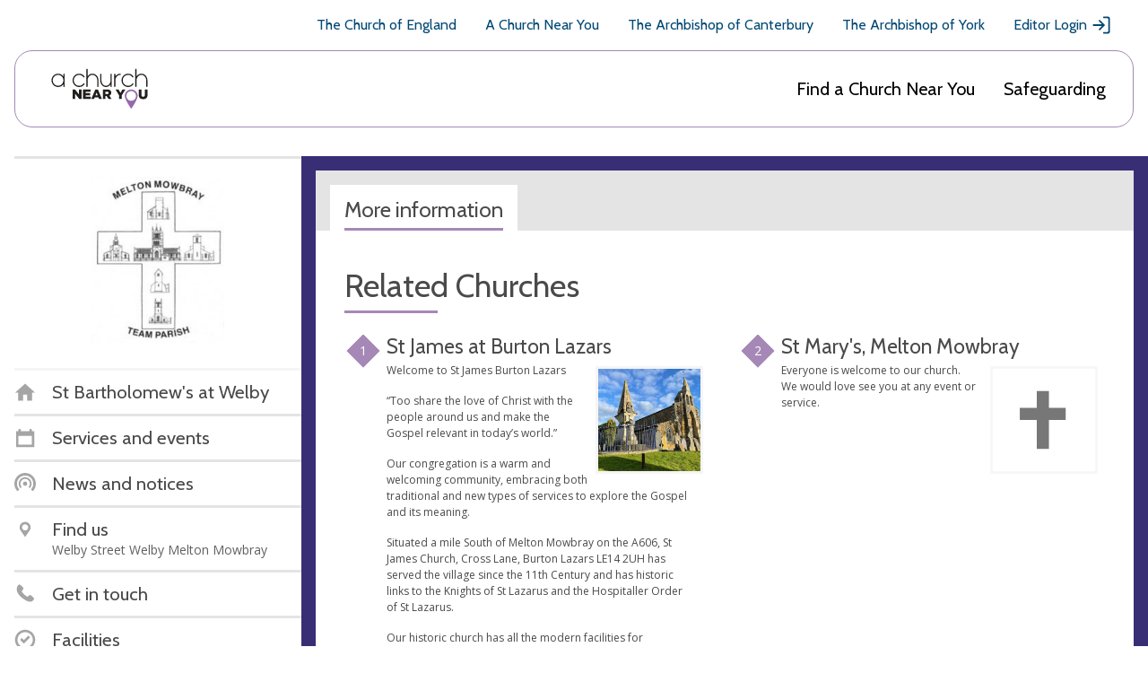

--- FILE ---
content_type: image/svg+xml
request_url: https://www.achurchnearyou.com/static/img/cross.daab65f251ce.svg
body_size: -109
content:
<!-- Generated by IcoMoon.io -->
<svg version="1.1" xmlns="http://www.w3.org/2000/svg" width="32" height="32" viewBox="0 0 32 32">
<title>cross</title>
<defs><style>path{fill:#4A4A4A}</style></defs>
<path d="M5.979 10.974v5.021h7.041v11.99h5.042v-11.99h6.958v-5.021h-6.958v-6.958h-5.042v6.958h-7.041z"></path>
</svg>
